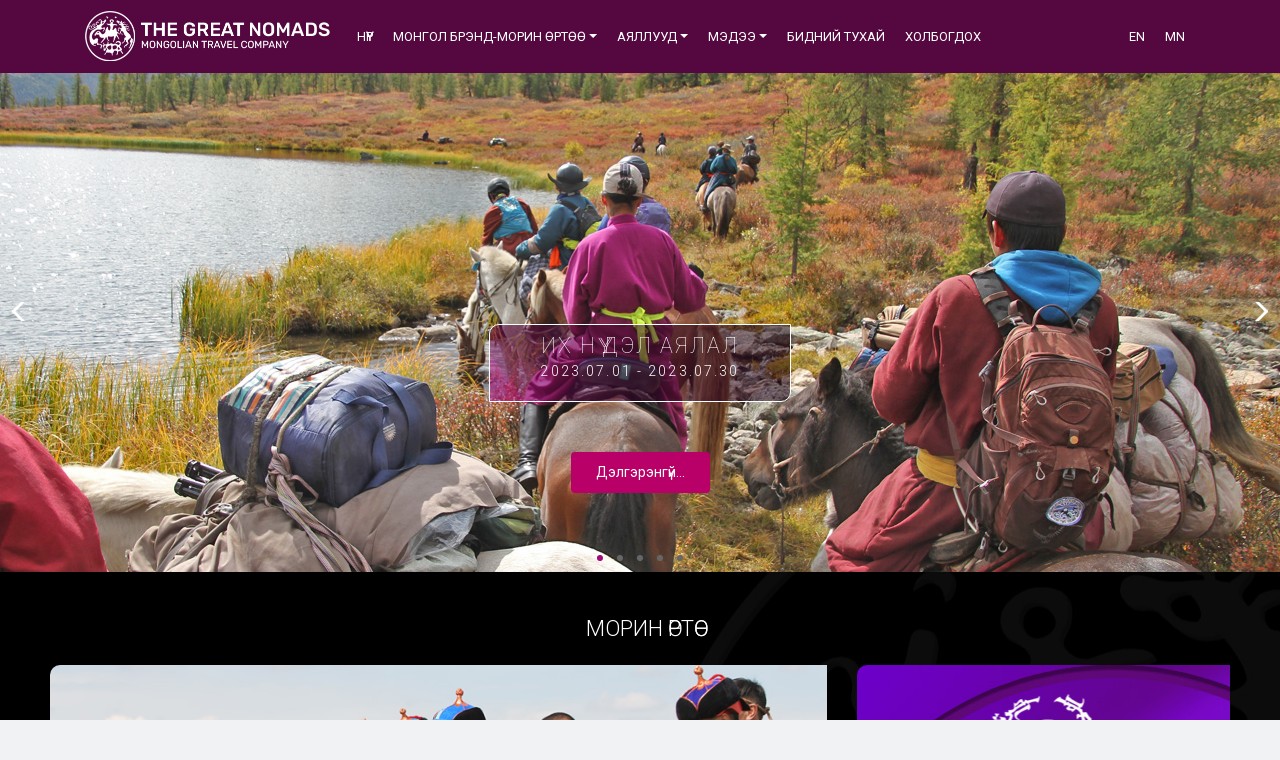

--- FILE ---
content_type: text/html; charset=UTF-8
request_url: https://thegreatnomads.com/?item=vizcachera-740898
body_size: 4281
content:
<!DOCTYPE html>
<html lang="en-US" class="no-js">

<head>
  <meta charset="UTF-8">
  <meta name="viewport" content="width=device-width, initial-scale=1, minimum-scale=1, maximum-scale=1">
      <title>Нүүр</title>
    <meta property="og:title" content="Нүүр" />
        <meta property="og:image" content="https://thegreatnomads.com/wp-content/uploads/slider3.jpg" />
      <link rel="icon" href="https://thegreatnomads.com/wp-content/uploads/logomain.png" type="image/png" sizes="16x16">
  <link rel="stylesheet" href="https://cdnjs.cloudflare.com/ajax/libs/font-awesome/4.7.0/css/font-awesome.min.css">
  <link rel="canonical" href="https://getbootstrap.com/docs/4.5/examples/album/">
  <!-- Bootstrap core CSS -->
  <link href="https://thegreatnomads.com/wp-content/themes/nomand/style/css/bootstrap.min.css" rel="stylesheet">
  <!-- Owl Stylesheets -->
  <link rel="stylesheet" href="https://thegreatnomads.com/wp-content/themes/nomand/style/css/owl.carousel.min.css">
  <link rel="stylesheet" href="https://thegreatnomads.com/wp-content/themes/nomand/style/css/owl.theme.default.min.css">
  <script src="https://thegreatnomads.com/wp-content/themes/nomand/style/js/jquery-3.3.1.min.js"></script>
  <script src="https://thegreatnomads.com/wp-content/themes/nomand/style/js/owl.carousel.min.js"></script>
  <script src="https://thegreatnomads.com/wp-content/themes/nomand/style/js/owl.carousel.js"></script>
  <link href="https://thegreatnomads.com/wp-content/themes/nomand/style/css/video.css" rel="stylesheet">
  <link href="https://thegreatnomads.com/wp-content/themes/nomand/style/css/main.css" rel="stylesheet">
</head>

<body>
  <div style="height: 72px;"></div>
  <nav class="navbar navbar-expand-lg navbar-dark bg-dark fixed-top">
    <div class="container">
      <a class="navbar-brand" href="https://thegreatnomads.com"><img src="https://thegreatnomads.com/wp-content/uploads/logo.png" height="50"></a>
      <button class="navbar-toggler" type="button" data-toggle="collapse" data-target="#navbarSupportedContent" aria-controls="navbarSupportedContent" aria-expanded="false" aria-label="Toggle navigation">
        <span class="navbar-toggler-icon"></span>
      </button>
      <div class="collapse navbar-collapse" id="navbarSupportedContent">

        <ul id="menu-menu" class="navbar-nav mr-auto"><li itemscope="itemscope" itemtype="https://www.schema.org/SiteNavigationElement" id="menu-item-38" class="menu-item menu-item-type-post_type menu-item-object-page menu-item-home menu-item-privacy-policy current-menu-item page_item page-item-23 current_page_item active menu-item-38 nav-item"><a title="Нүүр" href="https://thegreatnomads.com/" class="nav-link" aria-current="page">Нүүр</a></li>
<li itemscope="itemscope" itemtype="https://www.schema.org/SiteNavigationElement" id="menu-item-37" class="menu-item menu-item-type-post_type menu-item-object-page menu-item-has-children dropdown menu-item-37 nav-item"><a title="МОНГОЛ БРЭНД-МОРИН ӨРТӨӨ" href="#" data-toggle="dropdown" aria-haspopup="true" aria-expanded="false" class="dropdown-toggle nav-link" id="menu-item-dropdown-37">МОНГОЛ БРЭНД-МОРИН ӨРТӨӨ<span class="caret"></span></a>
<ul class="dropdown-menu" aria-labelledby="menu-item-dropdown-37" role="menu">
	<li itemscope="itemscope" itemtype="https://www.schema.org/SiteNavigationElement" id="menu-item-160" class="menu-item menu-item-type-post_type menu-item-object-page menu-item-160 nav-item"><a title="МОНГОЛ БРЭНД-МОРИН ӨРТӨӨ 2020" href="https://thegreatnomads.com/morin-urtuu/morin-%d3%a9rt%d3%a9%d3%a9-2020" class="dropdown-item">МОНГОЛ БРЭНД-МОРИН ӨРТӨӨ 2020</a></li>
	<li itemscope="itemscope" itemtype="https://www.schema.org/SiteNavigationElement" id="menu-item-161" class="menu-item menu-item-type-post_type menu-item-object-page menu-item-161 nav-item"><a title="МОНГОЛ БРЭНД-МОРИН ӨРТӨӨ 2021" href="https://thegreatnomads.com/morin-urtuu/morin-%d3%a9rt%d3%a9%d3%a9-2021" class="dropdown-item">МОНГОЛ БРЭНД-МОРИН ӨРТӨӨ 2021</a></li>
	<li itemscope="itemscope" itemtype="https://www.schema.org/SiteNavigationElement" id="menu-item-367" class="menu-item menu-item-type-post_type menu-item-object-page menu-item-367 nav-item"><a title="МОНГОЛ БРЭНД-МОРИН ӨРТӨӨ 2022" href="https://thegreatnomads.com/mongol-brend-morin-%d3%a9rt%d3%a9%d3%a9-2022" class="dropdown-item">МОНГОЛ БРЭНД-МОРИН ӨРТӨӨ 2022</a></li>
	<li itemscope="itemscope" itemtype="https://www.schema.org/SiteNavigationElement" id="menu-item-290" class="menu-item menu-item-type-post_type menu-item-object-page menu-item-290 nav-item"><a title="МОНГОЛ БРЭНД-МОРИН ӨРТӨӨ 2024 бүртгэл" href="https://thegreatnomads.com/register" class="dropdown-item">МОНГОЛ БРЭНД-МОРИН ӨРТӨӨ 2024 бүртгэл</a></li>
</ul>
</li>
<li itemscope="itemscope" itemtype="https://www.schema.org/SiteNavigationElement" id="menu-item-35" class="menu-item menu-item-type-post_type menu-item-object-page menu-item-has-children dropdown menu-item-35 nav-item"><a title="АЯЛЛУУД" href="#" data-toggle="dropdown" aria-haspopup="true" aria-expanded="false" class="dropdown-toggle nav-link" id="menu-item-dropdown-35">АЯЛЛУУД<span class="caret"></span></a>
<ul class="dropdown-menu" aria-labelledby="menu-item-dropdown-35" role="menu">
	<li itemscope="itemscope" itemtype="https://www.schema.org/SiteNavigationElement" id="menu-item-119" class="menu-item menu-item-type-post_type menu-item-object-page menu-item-119 nav-item"><a title="НАМРЫН ЦААН НҮҮДЭЛ АЯЛАЛ" href="https://thegreatnomads.com/tours/112-2" class="dropdown-item">НАМРЫН ЦААН НҮҮДЭЛ АЯЛАЛ</a></li>
	<li itemscope="itemscope" itemtype="https://www.schema.org/SiteNavigationElement" id="menu-item-410" class="menu-item menu-item-type-post_type menu-item-object-page menu-item-410 nav-item"><a title="ХАВРЫН ЦААН НҮҮДЭЛ АЯЛАЛ" href="https://thegreatnomads.com/tours/havryn-czaan-n%d2%af%d2%afdel-ayalal" class="dropdown-item">ХАВРЫН ЦААН НҮҮДЭЛ АЯЛАЛ</a></li>
	<li itemscope="itemscope" itemtype="https://www.schema.org/SiteNavigationElement" id="menu-item-118" class="menu-item menu-item-type-post_type menu-item-object-page menu-item-118 nav-item"><a title="ӨВЛИЙН ТЭМЭЭН АЯЛАЛ" href="https://thegreatnomads.com/tours/temeen-ayalal" class="dropdown-item">ӨВЛИЙН ТЭМЭЭН АЯЛАЛ</a></li>
	<li itemscope="itemscope" itemtype="https://www.schema.org/SiteNavigationElement" id="menu-item-409" class="menu-item menu-item-type-post_type menu-item-object-page menu-item-409 nav-item"><a title="ӨВЛИЙН ЦААН АЯЛАЛ" href="https://thegreatnomads.com/tours/%d3%a9vlijn-czaan-ayalal" class="dropdown-item">ӨВЛИЙН ЦААН АЯЛАЛ</a></li>
	<li itemscope="itemscope" itemtype="https://www.schema.org/SiteNavigationElement" id="menu-item-206" class="menu-item menu-item-type-post_type menu-item-object-page menu-item-206 nav-item"><a title="ИХ НҮҮДЭЛ АЯЛАЛ" href="https://thegreatnomads.com/tours/ih-n%d2%af%d2%afdel" class="dropdown-item">ИХ НҮҮДЭЛ АЯЛАЛ</a></li>
</ul>
</li>
<li itemscope="itemscope" itemtype="https://www.schema.org/SiteNavigationElement" id="menu-item-41" class="menu-item menu-item-type-custom menu-item-object-custom menu-item-has-children dropdown menu-item-41 nav-item"><a title="Мэдээ" href="#" data-toggle="dropdown" aria-haspopup="true" aria-expanded="false" class="dropdown-toggle nav-link" id="menu-item-dropdown-41">Мэдээ<span class="caret"></span></a>
<ul class="dropdown-menu" aria-labelledby="menu-item-dropdown-41" role="menu">
	<li itemscope="itemscope" itemtype="https://www.schema.org/SiteNavigationElement" id="menu-item-44" class="menu-item menu-item-type-taxonomy menu-item-object-category menu-item-44 nav-item"><a title="Цаг үеийн мэдээ" href="https://thegreatnomads.com/c/news" class="dropdown-item">Цаг үеийн мэдээ</a></li>
	<li itemscope="itemscope" itemtype="https://www.schema.org/SiteNavigationElement" id="menu-item-42" class="menu-item menu-item-type-taxonomy menu-item-object-category menu-item-42 nav-item"><a title="Архив" href="https://thegreatnomads.com/c/arhiv" class="dropdown-item">Архив</a></li>
	<li itemscope="itemscope" itemtype="https://www.schema.org/SiteNavigationElement" id="menu-item-43" class="menu-item menu-item-type-taxonomy menu-item-object-category menu-item-43 nav-item"><a title="Морин өртөө 2022" href="https://thegreatnomads.com/c/morin-%d3%a9rt%d3%a9%d3%a9-2022" class="dropdown-item">Морин өртөө 2022</a></li>
	<li itemscope="itemscope" itemtype="https://www.schema.org/SiteNavigationElement" id="menu-item-207" class="menu-item menu-item-type-taxonomy menu-item-object-category menu-item-207 nav-item"><a title="Морин өртөө 2021" href="https://thegreatnomads.com/c/morin-urtuu-2021" class="dropdown-item">Морин өртөө 2021</a></li>
</ul>
</li>
<li itemscope="itemscope" itemtype="https://www.schema.org/SiteNavigationElement" id="menu-item-36" class="menu-item menu-item-type-post_type menu-item-object-page menu-item-36 nav-item"><a title="БИДНИЙ ТУХАЙ" href="https://thegreatnomads.com/about-us" class="nav-link">БИДНИЙ ТУХАЙ</a></li>
<li itemscope="itemscope" itemtype="https://www.schema.org/SiteNavigationElement" id="menu-item-40" class="menu-item menu-item-type-post_type menu-item-object-page menu-item-40 nav-item"><a title="ХОЛБОГДОХ" href="https://thegreatnomads.com/contact" class="nav-link">ХОЛБОГДОХ</a></li>
</ul>        <ul class="navbar-nav my-2 my-lg-0">
          <li class="nav-item">
            <a class="nav-link" href="https://en.thegreatnomads.com/">EN</a>
          </li>
          <li class="nav-item">
            <a class="nav-link" href="https://thegreatnomads.com/">MN</a>
          </li>
        </ul>
      </div>
    </div>
  </nav>                    <div class="home-sliders">
                <div class="featured-home owl-carousel owl-theme">

                                            <div class="item" style="background: url(https://thegreatnomads.com/wp-content/uploads/slider1.jpg);">
                            <div class="container">
                                <div class="slider-title t-align-center">
                                    <div class="s-title">
                                        ИХ НҮҮДЭЛ АЯЛАЛ                                        <p> 2023.07.01 - 2023.07.30</p>
                                    </div>
                                    <div class="space"></div>
                                    <a href="https://thegreatnomads.com/tours/ih-n%d2%af%d2%afdel" class="more-btn">
                                        Дэлгэрэнгүй...
                                    </a>
                                </div>
                            </div>
                        </div>
                                            <div class="item" style="background: url(https://thegreatnomads.com/wp-content/uploads/slider2.jpg);">
                            <div class="container">
                                <div class="slider-title t-align-left">
                                    <div class="s-title">
                                        ӨВЛИЙН ТЭМЭЭН АЯЛАЛ                                         <p> 2024.01.20 - 2024.02.06</p>
                                    </div>
                                    <div class="space"></div>
                                    <a href="https://thegreatnomads.com/tours/temeen-ayalal" class="more-btn">
                                        Дэлгэрэнгүй...
                                    </a>
                                </div>
                            </div>
                        </div>
                                            <div class="item" style="background: url(https://thegreatnomads.com/wp-content/uploads/slider3.jpg);">
                            <div class="container">
                                <div class="slider-title t-align-right">
                                    <div class="s-title">
                                        НАМРЫН ЦААН НҮҮДЭЛ АЯЛАЛ                                        <p> 2023.08.20 - 2023.09.06</p>
                                    </div>
                                    <div class="space"></div>
                                    <a href="https://thegreatnomads.com/tours/112-2" class="more-btn">
                                        Дэлгэрэнгүй...
                                    </a>
                                </div>
                            </div>
                        </div>
                                            <div class="item" style="background: url(https://thegreatnomads.com/wp-content/uploads/img_2213-scaled.jpg);">
                            <div class="container">
                                <div class="slider-title t-align-right">
                                    <div class="s-title">
                                        ХАВРЫН ЦААН НҮҮДЭЛ АЯЛАЛ                                        <p> 2023.06.14-2023.06.30</p>
                                    </div>
                                    <div class="space"></div>
                                    <a href="https://thegreatnomads.com/tours/havryn-czaan-n%d2%af%d2%afdel-ayalal" class="more-btn">
                                        Дэлгэрэнгүй...
                                    </a>
                                </div>
                            </div>
                        </div>
                                            <div class="item" style="background: url(https://thegreatnomads.com/wp-content/uploads/img_9964-scaled.jpg);">
                            <div class="container">
                                <div class="slider-title t-align-right">
                                    <div class="s-title">
                                        ӨВЛИЙН ЦААН АЯЛАЛ                                        <p> 2024.02 сард</p>
                                    </div>
                                    <div class="space"></div>
                                    <a href="https://thegreatnomads.com/tours/%d3%a9vlijn-czaan-ayalal" class="more-btn">
                                        Дэлгэрэнгүй...
                                    </a>
                                </div>
                            </div>
                        </div>
                    
                </div>
            </div>
                            <div class="home-mori">
                <div class="container-big">
                    <div class="big-title">Морин өртөө</div>
                    <div class="row">
                        <div class="col-md-8">
                            <div class="home-bannar1" style="background: url(https://thegreatnomads.com/wp-content/uploads/bannar1.jpg);">
                                <div class="bannar-title">МОНГОЛ БРЭНД-МОРИН ӨРТӨӨ 2022</div>
                                <a class="more1" href="https://thegreatnomads.com/mongol-brend-morin-%d3%a9rt%d3%a9%d3%a9-2022">Дэлгэрэнгүй...</a>                            </div>
                        </div>
                        <div class="col-md-4">
                            <div class="home-burtgel" style="background: url(https://thegreatnomads.com/wp-content/uploads/bannar2.jpg);">
                                <div class="burtgel-title1">
                                    МОНГОЛ БРЭНД-МОРИН ӨРТӨӨ 2023 ОНЫ БҮРТГЭЛ ЭХЭЛЛЭЭ                                </div>
                                <a class="more1" href="https://thegreatnomads.com/register">Бүртгүүлэх</a>                            </div>
                        </div>
                    </div>
                </div>
            </div>
                <div class="home-aylal">
            <div class="big-title">АЯЛЛУУД</div>
            <div class="aylal-home owl-carousel owl-theme">

                                    <a class="item" href="https://thegreatnomads.com/?page_id=112" style="background: url(https://thegreatnomads.com/wp-content/uploads/aylal6.jpg);">
                        <div class="item-border">
                            <p class="aylal-title">НАМРЫН ЦААН НҮҮДЭЛ АЯЛАЛ</p>
                        </div>
                    </a>

                                    <a class="item" href="https://thegreatnomads.com/?page_id=203" style="background: url(https://thegreatnomads.com/wp-content/uploads/img_9431-scaled.jpg);">
                        <div class="item-border">
                            <p class="aylal-title">ИХ НҮҮДЭЛ АЯЛАЛ</p>
                        </div>
                    </a>

                                    <a class="item" href="https://thegreatnomads.com/?page_id=293" style="background: url(https://thegreatnomads.com/wp-content/uploads/aylal4.jpg);">
                        <div class="item-border">
                            <p class="aylal-title">ХАВРЫН ЦААН НҮҮДЭЛ АЯЛАЛ</p>
                        </div>
                    </a>

                                    <a class="item" href="https://thegreatnomads.com/?page_id=321" style="background: url(https://thegreatnomads.com/wp-content/uploads/img_7005-scaled.jpg);">
                        <div class="item-border">
                            <p class="aylal-title">ӨВЛИЙН ЦААН АЯЛАЛ</p>
                        </div>
                    </a>

                                    <a class="item" href="https://thegreatnomads.com/?page_id=414" style="background: url(https://thegreatnomads.com/wp-content/uploads/aylal7.jpg);">
                        <div class="item-border">
                            <p class="aylal-title">ДУГУЙН АЯЛАЛ</p>
                        </div>
                    </a>

                                    <a class="item" href="https://thegreatnomads.com/?page_id=116" style="background: url(https://thegreatnomads.com/wp-content/uploads/aylal2.jpg);">
                        <div class="item-border">
                            <p class="aylal-title">ӨВЛИЙН ТЭМЭЭН АЯЛАЛ</p>
                        </div>
                    </a>

                
            </div>
        </div>
        <div class="home-news">
            <div class="container-big">
                <div class="big-title">Мэдээ мэдээлэл</div>
                <div class="news-home owl-carousel owl-theme">
                    
                        <div class="item">
                            <div class="h-news-single">
                                <a href="https://thegreatnomads.com/2380.html"><img width="240" height="160" src="https://thegreatnomads.com/wp-content/uploads/dsc00772-1-240x160.jpg" class="attachment-thumbnail size-thumbnail wp-post-image" alt="" decoding="async" srcset="https://thegreatnomads.com/wp-content/uploads/dsc00772-1-240x160.jpg 240w, https://thegreatnomads.com/wp-content/uploads/dsc00772-1-900x600.jpg 900w" sizes="(max-width: 240px) 100vw, 240px" /> </a>
                                <p class="news-title" style="     overflow-y: inherit; "> МОНГОЛ БРЭНД-МОРИН ӨРТӨӨ 2023 уралдааны бүртгэл</p>
                                <div class="space"></div>
                                <a href="https://thegreatnomads.com/2380.html" class="more-btn">
                                    Дэлгэрэнгүй...
                                </a>
                            </div>
                        </div>
                    
                        <div class="item">
                            <div class="h-news-single">
                                <a href="https://thegreatnomads.com/2377.html"><img width="240" height="160" src="https://thegreatnomads.com/wp-content/uploads/dsc02881-240x160.jpg" class="attachment-thumbnail size-thumbnail wp-post-image" alt="" decoding="async" srcset="https://thegreatnomads.com/wp-content/uploads/dsc02881-240x160.jpg 240w, https://thegreatnomads.com/wp-content/uploads/dsc02881-900x600.jpg 900w" sizes="(max-width: 240px) 100vw, 240px" /> </a>
                                <p class="news-title" style="     overflow-y: inherit; "> МОНГОЛ БРЭНД-МОРИН ӨРТӨӨ 2023 өнгөрсөн долоо хоногуудад</p>
                                <div class="space"></div>
                                <a href="https://thegreatnomads.com/2377.html" class="more-btn">
                                    Дэлгэрэнгүй...
                                </a>
                            </div>
                        </div>
                    
                        <div class="item">
                            <div class="h-news-single">
                                <a href="https://thegreatnomads.com/2365.html"><img width="240" height="160" src="https://thegreatnomads.com/wp-content/uploads/g4-1-240x160.jpg" class="attachment-thumbnail size-thumbnail wp-post-image" alt="" decoding="async" srcset="https://thegreatnomads.com/wp-content/uploads/g4-1-240x160.jpg 240w, https://thegreatnomads.com/wp-content/uploads/g4-1-300x200.jpg 300w, https://thegreatnomads.com/wp-content/uploads/g4-1-768x512.jpg 768w, https://thegreatnomads.com/wp-content/uploads/g4-1.jpg 900w" sizes="(max-width: 240px) 100vw, 240px" /> </a>
                                <p class="news-title" style="     overflow-y: inherit; "> МОНГОЛ БРЭНД-МОРИН ӨРТӨӨ 2023 бүртгэл энэ долоо хоногт</p>
                                <div class="space"></div>
                                <a href="https://thegreatnomads.com/2365.html" class="more-btn">
                                    Дэлгэрэнгүй...
                                </a>
                            </div>
                        </div>
                    
                        <div class="item">
                            <div class="h-news-single">
                                <a href="https://thegreatnomads.com/2358.html"><img width="240" height="160" src="https://thegreatnomads.com/wp-content/uploads/dsc05499-240x160.jpg" class="attachment-thumbnail size-thumbnail wp-post-image" alt="" decoding="async" loading="lazy" srcset="https://thegreatnomads.com/wp-content/uploads/dsc05499-240x160.jpg 240w, https://thegreatnomads.com/wp-content/uploads/dsc05499-900x600.jpg 900w" sizes="(max-width: 240px) 100vw, 240px" /> </a>
                                <p class="news-title" style="     overflow-y: inherit; "> МОНГОЛ БРЭНД-МОРИН ӨРТӨӨ 2023 бүртгэл энэ долоо хоногт</p>
                                <div class="space"></div>
                                <a href="https://thegreatnomads.com/2358.html" class="more-btn">
                                    Дэлгэрэнгүй...
                                </a>
                            </div>
                        </div>
                    
                        <div class="item">
                            <div class="h-news-single">
                                <a href="https://thegreatnomads.com/2349.html"><img width="240" height="160" src="https://thegreatnomads.com/wp-content/uploads/31edd815b92c4105a0ce3d90f6ee4fdb-240x160.jpg" class="attachment-thumbnail size-thumbnail wp-post-image" alt="" decoding="async" loading="lazy" srcset="https://thegreatnomads.com/wp-content/uploads/31edd815b92c4105a0ce3d90f6ee4fdb-240x160.jpg 240w, https://thegreatnomads.com/wp-content/uploads/31edd815b92c4105a0ce3d90f6ee4fdb-900x600.jpg 900w" sizes="(max-width: 240px) 100vw, 240px" /> </a>
                                <p class="news-title" style="     overflow-y: inherit; "> МОНГОЛ БРЭНД-МОРИН ӨРТӨӨ 2022 уралдаанд гадаадын оролцогч оролцохгүй</p>
                                <div class="space"></div>
                                <a href="https://thegreatnomads.com/2349.html" class="more-btn">
                                    Дэлгэрэнгүй...
                                </a>
                            </div>
                        </div>
                    
                        <div class="item">
                            <div class="h-news-single">
                                <a href="https://thegreatnomads.com/2345.html"><img width="240" height="160" src="https://thegreatnomads.com/wp-content/uploads/dsc02020-240x160.jpg" class="attachment-thumbnail size-thumbnail wp-post-image" alt="" decoding="async" loading="lazy" srcset="https://thegreatnomads.com/wp-content/uploads/dsc02020-240x160.jpg 240w, https://thegreatnomads.com/wp-content/uploads/dsc02020-900x600.jpg 900w" sizes="(max-width: 240px) 100vw, 240px" /> </a>
                                <p class="news-title" style="     overflow-y: inherit; "> МОНГОЛ БРЭНД-МОРИН ӨРТӨӨ 2023 энэ долоо хоногт</p>
                                <div class="space"></div>
                                <a href="https://thegreatnomads.com/2345.html" class="more-btn">
                                    Дэлгэрэнгүй...
                                </a>
                            </div>
                        </div>
                    
                        <div class="item">
                            <div class="h-news-single">
                                <a href="https://thegreatnomads.com/2302.html"><img width="240" height="160" src="https://thegreatnomads.com/wp-content/uploads/dsc00774-240x160.jpg" class="attachment-thumbnail size-thumbnail wp-post-image" alt="" decoding="async" loading="lazy" srcset="https://thegreatnomads.com/wp-content/uploads/dsc00774-240x160.jpg 240w, https://thegreatnomads.com/wp-content/uploads/dsc00774-900x600.jpg 900w" sizes="(max-width: 240px) 100vw, 240px" /> </a>
                                <p class="news-title" style="     overflow-y: inherit; "> МОНГОЛ БРЭНД-МОРИН ӨРТӨӨ 2023 уралдааны бүртгэл өнгөрсөн долоо хоногт</p>
                                <div class="space"></div>
                                <a href="https://thegreatnomads.com/2302.html" class="more-btn">
                                    Дэлгэрэнгүй...
                                </a>
                            </div>
                        </div>
                    
                        <div class="item">
                            <div class="h-news-single">
                                <a href="https://thegreatnomads.com/2266.html"> </a>
                                <p class="news-title" style="     overflow-y: inherit; "> МОНГОЛ БРЭНД-МОРИН ӨРТӨӨ 2022 уралдаан Navi Market компанитай хамтран ажиллана.</p>
                                <div class="space"></div>
                                <a href="https://thegreatnomads.com/2266.html" class="more-btn">
                                    Дэлгэрэнгүй...
                                </a>
                            </div>
                        </div>
                                    </div>
            </div>
        </div>
                    <script type="text/javascript">
                let arrVideos = [
                     {
                            name: 'МОНГОЛ БРЭНД-МОРИН ӨРТӨӨ Mongolian Urtuu Race 2021 trailer',
                            data: 'KF8kZl3bxso'
                        }, {
                            name: 'Ride to the Reindeer 2019 trailer Цаан нүүдэл нэвтрүүлэг',
                            data: '2ixNInfH-tA'
                        }, {
                            name: 'Gobi Cold Camel Expedition 2018 trailer 2',
                            data: 'tOhHbStdDxA'
                        }, {
                            name: 'МОНГОЛ БРЭНД-МОРИН ӨРТӨӨ 2020 нэвтрүүлэг дугаар 1 Mongolian Urtuu Race 2020 ep 1',
                            data: '1dDUNTNDUHk'
                        }, {
                            name: 'Gobi Cold Camel Expedition 2019 episode 1 Өвлийн Тэмээн Аялал 2019 нэвтрүүлгийн дугаар 1',
                            data: 'vxvvCL6DJa0'
                        }, {
                            name: 'Gobi Cold Camel Expedition 2020 ep 1 Өвлийн Тэмээн Аялал 2020 нэвтрүүлгийн дугаар 1',
                            data: '9HhNkCdOKuY'
                        },                ];
            </script>
            <div class="video-gallery-home">
                <div class="container-big">
                    <div class="big-title">ВИДЕО</div>
                    <div class="row">
                        <div class="col-lg-8">
                            <div id="player">
                                <div class="player">
                                    <div class="player__video">
                                        <!-- Current video is for reference only. It will be generated by JavaScript code. -->
                                        <iframe id="current-video" src="https://www.youtube.com/embed/8IJzYAda1wA" frameborder="0" allow="autoplay; encrypted-media" allowfullscreen></iframe>
                                    </div>
                                </div>
                            </div>
                        </div>
                        <div class="col-lg-4">
                            <div class="v-scroll">
                                <div class="video-scroll">
                                    <div id="gallery">
                                        <div class="gallery">It will be generated by JavaScript code.</div>
                                    </div>
                                </div>
                            </div>
                        </div>
                    </div>
                </div>
            </div>
                            <div class="home-testmin">
                <div class="container">
                    <div class="big-title">СЭТГЭГДЭЛ</div>
                    <div class="test-home owl-carousel owl-theme">

                                                    <div class="item">
                                <div class="test-item">
                                    <img src="https://thegreatnomads.com/wp-content/uploads/128076392_749151849326191_615396533754140506_n-250x250.jpg">
                                    <p class="test-name">VANESSA JADE THOMAS</p>
                                    <p><p>You definitely won&#8217;t regret it ! Experience of a life time !</p>
</p>
                                </div>
                            </div>
                                                    <div class="item">
                                <div class="test-item">
                                    <img src="https://thegreatnomads.com/wp-content/uploads/img_7071-250x250.jpg">
                                    <p class="test-name">KELLY WILSON</p>
                                    <p><p>LOVED being on that adventure with you. Without a doubt one of the most life changing expereinces.</p>
</p>
                                </div>
                            </div>
                        
                    </div>
                </div>
            </div>
        <div style="height: 30px"></div>
<footer>
    <div class="container">
        <div class="big-title">Холбоо барих</div>
        <div class="row">
            <div class="col-md-4">
                <p class="footer-title">Хаяг</p>
                <p>Улаанбаатар хот, Баянгол Дүүрэг 8-р хороо 5-32</p>
            </div>
            <div class="col-md-4">
                <p class="footer-title">Утас</p>
                <p>+(976) 99052538</p>
<p>+(976) 88052538</p>
            </div>
            <div class="col-md-4">
                <p class="footer-title">И-мэйл</p>
                <p><p>delhiinmoritnuud@gmail.com</p>
</p>
            </div>
        </div>
    </div>

</footer>


<script src="https://thegreatnomads.com/wp-content/themes/nomand/style/js/video.js"></script>
<script src="https://thegreatnomads.com/wp-content/themes/nomand/style/js/main.js"></script>
<script>
    window.jQuery || document.write('<script src="https://thegreatnomads.com/wp-content/themes/nomand/style/js/vendor/jquery.slim.min.js"><\/script>')
</script>
<script src="https://thegreatnomads.com/wp-content/themes/nomand/style/js/bootstrap.bundle.min.js"></script>
</body>

</html>

--- FILE ---
content_type: text/css
request_url: https://thegreatnomads.com/wp-content/themes/nomand/style/css/owl.theme.default.min.css
body_size: 425
content:
.owl-theme .owl-dots,.owl-theme .owl-nav{
    text-align:center;
    -webkit-tap-highlight-color:transparent
}

.owl-theme .owl-nav [class*=owl-]{
    color:#FFF;
    font-size:14px;
    margin:5px;
    padding:4px 9px;
    display:inline-block;
    cursor:pointer;
    border-radius: 3px;
}
.owl-theme .owl-next{
    width: 11px;
    height: 19px;
    background: url(../img/next-home.png);
    background-repeat: no-repeat;
    background-position: center;
    position: absolute;
    top: 45%;
    right: 5px;
}

.owl-theme .owl-prev{
    width: 11px;
    height: 19px;
    background: url(../img/prev-home.png);
    background-repeat: no-repeat;
    background-position: center;
    position: absolute;
    top: 45%;
    left: 5px;
}

.home-aylal .owl-next{
    width: 11px;
    height: 19px;
    background: url(../img/next-home.png);
    background-repeat: no-repeat;
    background-position: center;
    position: absolute;
    top: 45%;
    right: 5px;
}

.home-aylal .owl-prev{
    width: 11px;
    height: 19px;
    background: url(../img/prev-home.png);
    background-repeat: no-repeat;
    background-position: center;
    position: absolute;
    top: 45%;
    left: 5px;
}

.home-news .owl-next{
    width: 11px;
    height: 19px;
    background: url(../img/next-black.png);
    background-repeat: no-repeat;
    background-position: center;
    position: absolute;
    top: 45%;
    right: -25px;
}

.home-news .owl-prev{
    width: 11px;
    height: 19px;
    background: url(../img/prev-black.png);
    background-repeat: no-repeat;
    background-position: center;
    position: absolute;
    top: 45%;
    left: -25px;
}

.home-video  .owl-theme .owl-next{
    top: 50% !important;
    right: -25px;
}

.home-video  .owl-theme .owl-prev{
    top: 50% !important;
    left: -25px;
}

.days-gallery .owl-next{
    width: 11px;
    height: 19px;
    background: url(../img/next-black.png);
    background-repeat: no-repeat;
    background-position: center;
    position: absolute;
    top: 45%;
    right: 5px;
}

.days-gallery .owl-prev{
    width: 11px;
    height: 19px;
    background: url(../img/prev-black.png);
    background-repeat: no-repeat;
    background-position: center;
    position: absolute;
    top: 45%;
    left: 5px;
}

@media (max-width: 600px) {
    .home-live .owl-theme .owl-next{
        width: 11px;
        height: 19px;
        background: url(../img/next-home.png);
        background-repeat: no-repeat;
        background-position: center;
        position: absolute;
        top: 40%;
        right: -17px;
    }

    .home-live .owl-theme .owl-prev{
        width: 11px;
        height: 19px;
        background: url(../img/prev-home.png);
        background-repeat: no-repeat;
        background-position: center;
        position: absolute;
        top: 40%;
        left: -17px;
    }
}


.owl-theme .owl-nav [class*=owl-]:hover{
    opacity: 0.8;
    text-decoration:none
}
.owl-theme .owl-nav .disabled{
    display: none;
    cursor:default
}

.slider-home .owl-nav .disabled{
    display: inline;
    opacity: .5 !important; 
    cursor:default
}
.owl-theme .owl-nav.disabled+.owl-dots{
    margin-top:10px
}
.owl-theme .owl-dots .owl-dot{
    display:inline-block;
    zoom:1;
}



.owl-theme .owl-dots .owl-dot span{
    width:6px;
    height:6px;
    margin:5px 7px;
    background:#666;
    display:block;
    -webkit-backface-visibility:visible;
    transition:opacity .2s ease;
    border-radius:30px
}
.owl-theme .owl-dots .owl-dot.active span,.owl-theme .owl-dots .owl-dot:hover span{
    background:#a7097a ;
    margin-top: 20px;
}

.owl-nav-in{
    display: inline !important;
}






--- FILE ---
content_type: text/css
request_url: https://thegreatnomads.com/wp-content/themes/nomand/style/css/video.css
body_size: 328
content:
#site {
  display: flex;
  flex-direction: column;
  min-height: 100vh;
}

.player {
  padding: 0;
  margin: 0;
  border-radius: 10px;
  overflow: hidden;
  border: 2px solid #55083f;
}
.player__video {
  height: 0;
  overflow: hidden;
  padding-bottom: 56.25%;
  position: relative;
}
.player__video iframe {
  height: 100%;
  position: absolute;
  top: 0;
  left: 0;
  width: 100%;
}

.gallery {
}

.gallery__item {
  align-items: center;
  background-color: black;
  color: white;
  cursor: pointer;
  display: flex;
  justify-content: center;
  margin-bottom: 5px;
  padding: 10px 20px;
  border-radius: 4px !important;
  width: 97%;
}
.gallery__item__img {
  width: 40%;
  border-radius: 4px;
  overflow: hidden;
}
.gallery__item__span {
  padding-left: 1em;
  width: 60%;
}

.gallery {
  grid-template-columns: repeat(2, 1fr);
}


.v-scroll{
  padding: 10px;
  border-radius: 4px;
  overflow: hidden;
  background: rgb(175,0,128);
  background: linear-gradient(52deg, rgba(175,0,128,1) 0%, rgba(160,0,117,1) 10%, rgba(129,0,94,1) 42%, rgba(108,0,79,1) 42%, rgba(87,26,116,1) 100%);
}

.video-scroll{
  overflow-x: hidden;
  overflow-y: scroll;
}

.video-scroll::-webkit-scrollbar {
  width: 5px;
  border-radius: 3px;
  overflow: hidden !important;
}

/* Track */
.video-scroll::-webkit-scrollbar-track {
  background: rgba(228,233,238,.6);
  border-radius: 3px !important;
  overflow: hidden;
}
 
/* Handle */
.video-scroll::-webkit-scrollbar-thumb {
  background: #ccd5d9;
  border-radius: 3px !important;
  overflow: hidden;
}

/* Handle on hover */
.video-scroll::-webkit-scrollbar-thumb:hover {
  background: #666;
  border-radius: 3px !important;
  overflow: hidden;
}


























--- FILE ---
content_type: text/css
request_url: https://thegreatnomads.com/wp-content/themes/nomand/style/css/main.css
body_size: 2441
content:
@import url('https://fonts.googleapis.com/css2?family=Rubik:ital,wght@0,300;0,400;0,500;0,600;0,700;0,800;0,900;1,300;1,400;1,500;1,600;1,700;1,800;1,900&display=swap');
@import url('https://fonts.googleapis.com/css2?family=Roboto:ital,wght@0,100;0,300;0,400;0,500;0,700;0,900;1,100;1,300;1,400;1,500;1,700;1,900&display=swap');
html,
body {
  font-family: 'Roboto', sans-serif;
  margin: 0;
  padding: 0;
  font-size: 14px !important;
  font-weight: 400 !important;
  outline: none !important;
  overflow-x: hidden !important;
  list-style: none !important;
  background-color: #f1f2f3;
}

li {
  list-style: none !important;
}

* {
  box-sizing: border-box;
}

a,
a:hover,
a:active,
a:focus {
  text-decoration: none !important;
  transition-duration: .3s;
}

*:focus {
  outline: none !important;
}

*::focus {
  outline: none !important;
}

textarea:focus,
input:focus,
.form-control:focus {
  outline: none !important;
}


.bg-dark{
  background-color: #55083f !important;
}

.menu-spacer {
  width: 100%;
}

.menu-fixed {
  position: fixed !important;
  z-index: 9999;
  width: 100%;
  top: 0;
}

.navbar-dark .navbar-nav .nav-link{
  text-transform: uppercase;
  color: #fff;
  font-size: 13px;
  padding-left: 10px;
  padding-right: 10px;
}

.featured-home .owl-dots{
  position: absolute;
  width: 100%;
  bottom: 0;
}

.home-sliders{
  display: block;
}

.container-big{
  max-width: 1280px;
  width: 100%;
  margin-left: auto;
  margin-right: auto;
  padding: 0 30px;
}

.featured-home .item{
  width: 100%;
  height: calc(100vw / 1920 * 450 + 200px);
  background-position: center !important;
  background-size: cover !important;
}

.slider-title{
  color: #fff;
  padding-top: calc(24vw - 55px);
}

.s-title{
  display: inline-block;
  background: rgb(175,0,128);
  background: linear-gradient(52deg, rgba(175,0,128,0.5) 0%, rgba(160,0,117,0.5) 10%, rgba(108,0,79,0.5) 10%, rgba(55,0,41,0.5) 43%, rgba(19,0,14,0.5) 100%);
  border-top-left-radius: 10px;
  border-bottom-right-radius: 10px;
  font-size: calc(100vw / 60);
  font-weight: 200;
  text-transform: uppercase;
  padding: 5px 50px;
  border:  1px solid #fff;
  margin-bottom: 20px;
  letter-spacing: 0.1em;

}

.slider-title p{
  font-size: 14px;
  font-weight: 300;
}

 .left-menu a, .more-btn{
  display: inline-block;
  background-color: #b90068;
  padding: 10px 25px;
  border-radius: 4px;
  color: #fff;
}

.space{
  display: block;
}

.more-btn:hover{
  background-color: #55083f;
  color: #fff;
}

.t-align-left{
  text-align: left;
}

.t-align-center{
  text-align: center;
}

.t-align-right{
  text-align: right;
}

.home-mori{
  background-color: #000;
  padding: 40px 20px;
  background-image: url(../img/bc1.jpg);
  background-position: center right;
  background-repeat: no-repeat;
  color: #fff;
}

.home-bannar1{
  position: relative;
  display: block;
  background-color: #000;
  width: 100%;
  height: 350px;
  border-top-left-radius: 10px;
  border-bottom-right-radius: 10px;
  overflow:  hidden;
  padding: 30px;
  background-position: center !important;
  background-size: cover !important;
  margin-bottom: 30px;
}

.more1{
  display: inline-block;
  padding: 10px 20px;
  background-color: #fff;
  color: #55083f;
  border-radius: 4px;
}

.more1:hover{
  color: #b90068;
}

.bannar-title{
  font-size: 30px;
  font-weight: 300;
  text-transform: uppercase;
  margin-top: 200px;
  color: #fff;
  text-shadow: 2px 2px 2px #000;
  margin-bottom: 10px;
}


.home-burtgel{
  position: relative;
  display: block;
  padding: 30px;
  text-align: center;
  border-top-left-radius: 10px;
  border-bottom-right-radius: 10px;
  background-position: center !important;
  background-size: cover !important;
  height: 350px;
  overflow: hidden;
  margin-bottom: 30px;
}


.burtgel-title1{
  margin-top: 150px;
  text-align: center;
  text-transform: uppercase;
  color: #fff;
  font-size: 18px;
  margin-bottom: 20px;
}

.home-aylal .item{
  padding: 10px;
  display: block;
  height: 500px;
  background-size: cover;
  background-position: center;
  color: #fff;
}

.home-aylal .item:hover{

}

.item-border{
  position: relative;
  display: block;
  border: 2px solid #fff;
  height: 100%;
  border-top-left-radius: 10px;
  border-bottom-right-radius: 10px;
}

.big-title{
  font-size: 22px;
  text-transform: uppercase;
  text-align: center;
  margin-bottom: 20px;
  font-weight: 300;
}

.home-aylal{
  padding: 40px 0 20px;
  background: rgb(175,0,128);
  background: linear-gradient(52deg, rgba(175,0,128,1) 0%, rgba(160,0,117,1) 10%, rgba(129,0,94,1) 42%, rgba(108,0,79,1) 42%, rgba(87,26,116,1) 100%);
  color: #fff;
}

.home-aylal-in{
  filter: grayscale(50%);
}

.item-border p{
  position: absolute;
  width: 100%;
  bottom: 50px;
  text-align: center;
  padding: 20px;
  text-transform: uppercase;
  background-color: rgba(0, 0, 0, .5);
  font-size: 18px;
  transition-duration: .3s;
}

.p-add{
  letter-spacing: 0.1em;
  transition-duration: .3s;
  background-color: rgba(0, 0, 0, .8);
}

.video-gallery-home{
  background-color: #000;
  padding: 60px 0 50px;
  background-image: url(../content/parbc.jpg);
  background-attachment: fixed;
  background-position: center;
  background-repeat: no-repeat;
  background-size: cover;
  color: #fff;
}

.home-news{
  padding: 40px 0;
  text-align: center;
}


.h-news-single{
  background-color: #fff;
  padding: 10px 10px 20px;
  border-top-left-radius: 10px;
  border-bottom-right-radius: 10px;
  border: 2px solid #d4d4d4;
}

.h-news-single img{
  border-top-left-radius: 4px;
  border-bottom-right-radius: 8px;
}

.news-title{
  font-size: 16px;
  font-weight: 500;
  margin-top: 10px;
  overflow-y: hidden;
}


.home-testmin{
  padding: 40px 0;
  text-align: center;
  background: rgb(99,1,73);
  background: linear-gradient(52deg, rgba(99,1,73,1) 0%, rgba(83,0,60,1) 45%, rgba(61,0,45,1) 45%, rgba(26,6,36,1) 100%);
  color: #fff;
}

.test-item{
  max-width: 600px;
  margin: 10px auto;
  padding: 30px;
}

.test-name{
  font-size: 17px;
  text-transform: uppercase;
}

.test-item img{
  width: 150px !important;
  margin: 10px auto;
  border-radius: 50%;
  border: 2px solid #b90068;
}

.urtuu-g{
  background-color: #000;
  padding: 40px 20px;
  background-image: url(../img/bc1.jpg);
  background-position: center right;
  background-repeat: no-repeat;
  color: #fff;
}



.urtuu-gallery .item{
  background: rgb(2,2,42);
  background: linear-gradient(315deg, rgba(2,2,42,1) 0%, rgba(38,29,74,1) 45%, rgba(3,0,80,1) 45%, rgba(0,12,32,1) 100%);
  border-top-left-radius: 20px;
  border-bottom-right-radius: 25px;
  padding: 30px;
  border:  2px solid #563071;
  min-height: 526px;
}

.urtuu-gallery .item img{
  width: 225px !important;
  margin: 0px auto 20px;
  border-radius: 50%;
}

.hun-title{
  text-transform: uppercase;
  font-weight: bold;
}

.main-title{
  font-size: 22px;
  text-align: center;
  padding: 30px;
  background: rgb(71,31,89);
  background: linear-gradient(315deg, rgba(71,31,89,1) 0%, rgba(38,29,74,1) 45%, rgba(41,0,80,1) 45%, rgba(39,0,62,1) 100%);
  color: #fff;
  text-transform: uppercase;t
}

.urtuu-about{
  background-color: #000;
  padding: 100px 0;
  background-image: url(../content/urtuubc.jpg);
  background-attachment: fixed;
  background-position: center;
  background-repeat: no-repeat;
  background-size: cover;
  color: #333;
}

.aylal-about{
  background-color: #000;
  padding: 50px 0;
  background-image: url(../content/urtuubc.jpg);
  background-attachment: fixed;
  background-position: center;
  background-repeat: no-repeat;
  background-size: cover;
  color: #333;
}

.urtuu-content{
  background: rgba(255, 255, 255, .7);
  max-width: 800px;
  margin: 0 auto;
  padding: 30px;
  border-top-left-radius: 20px;
  border-bottom-right-radius: 30px;
}

.aylal-content{
  background: rgba(255, 255, 255, .9);
  max-width: 800px;
  margin: 0 auto;
  padding: 40px 30px;
  border-top-left-radius: 20px;
  border-bottom-right-radius: 30px;
  margin-bottom: 10px;
}

.aylal-new{
  background: rgba(255, 255, 255, .9);
  max-width: 800px;
  margin: 0 auto;
  padding: 40px 30px;
  border-top-left-radius: 20px;
  border-bottom-right-radius: 30px;
  margin-bottom: 10px;
}

.aylal-new .more-btn{
  margin-top: 20px;
}


.aylal-days{
  background-color: #000;
  padding: 40px 20px;
  background-image: url(../img/bc1.jpg);
  background-position: center right;
  background-repeat: no-repeat;
  color: #333;
}


.aylal-days .big-title{
  color: #fff;
}

.days-gallery .item{
  background-color: #fff;
  border-top-left-radius: 20px;
  border-bottom-right-radius: 30px;
  padding: 30px;
}

.name-title{
  text-transform: uppercase;
  font-weight: 500;
}

.aylal-beldeh{
  background: rgb(71,31,89);
  background: linear-gradient(315deg, rgba(71,31,89,1) 0%, rgba(38,29,74,1) 45%, rgba(41,0,80,1) 45%, rgba(39,0,62,1) 100%);
  padding: 60px 0;
}


.beldeh{
  padding: 30px;
  max-width: 700px;
  margin: 0 auto;
  background-color: rgba(255, 255, 255, .9);
  border-top-left-radius: 20px;
  border-bottom-right-radius: 30px;
}

.aylal-photo{
  padding: 60px 0;
  background: rgb(0,0,0);
  background: linear-gradient(315deg, rgba(0,0,0,1) 0%, rgba(41,41,41,1) 45%, rgba(61,61,61,1) 45%, rgba(0,0,0,1) 100%);
  color: #fff;
}

.photo-aylal img{
  border-top-left-radius: 20px;
  border-bottom-right-radius: 30px;
}

.page-header{
  background: url(../content/header.jpg);
  background-position: center !important;
  background-size: cover !important;
  padding: 80px 20px 70px;
  text-align: center;
  color: #fff;
  text-transform: uppercase;
  font-size: 19px;
}

.page-header p{
  max-width: 700px;
  margin: 0 auto;
  text-align: center;
}

.left-menu a {
  display: block;
  text-align: center;
  margin-bottom: 5px;
  background: rgb(13,2,82);
  background: linear-gradient(315deg, rgba(13,2,82,1) 0%, rgba(68,10,67,1) 52%, rgba(128,48,125,1) 52%, rgba(35,7,60,1) 100%);
}

.left-menu .a:hover{
  color: #f1f1f1;
  background: rgb(16,0,43);
  background: linear-gradient(315deg, rgba(16,0,43,1) 0%, rgba(50,5,49,1) 52%, rgba(94,33,92,1) 52%, rgba(15,1,28,1) 100%);
}

.all-content{
  padding: 50px 0;
}

.news-list-single{
  background: #fff;
  border-top-left-radius: 10px;
  border-bottom-right-radius: 20px;
  padding: 20px;
  margin-bottom: 10px;
}

.news-list-title{
  text-transform: uppercase;
  font-weight: 500;
}

.news-list-single img{
  border-top-left-radius: 5px;
  border-bottom-right-radius: 10px;
}

.list-short{
  max-height: 84px;
  overflow-y: hidden;
}

.page-link{
  color: #000;
}

.page-link:hover{
  color: #55083f;
}

.page-gallery{
  max-width: 800px;
  margin: 0 auto;
}

.page-gallerya-all{
  background: rgb(205,205,205);
  background: linear-gradient(315deg, rgba(205,205,205,1) 0%, rgba(205,205,205,1) 52%, rgba(224,224,224,1) 52%, rgba(105,105,105,1) 100%);
  padding: 30px 0 10px;
}


.news-content{
  padding: 50px 20px;
  text-align: justify;
}

.news-content img{
  margin-bottom: 20px;
  margin-top: 10px;
  width: 100%;
  border-top-left-radius: 10px;
  border-bottom-right-radius: 20px;
  height: auto;
}

.news-content form{
  background: #fff;
  border-top-left-radius: 10px;
  border-bottom-right-radius: 20px;
  padding: 30px;
}

.map{
  border-bottom-right-radius: 20px;
  border-top-left-radius: 10px;
  border:  1px solid #55083f;
  overflow: hidden;
}

.burtgel-content{
  max-width: 500px;
  background: #fff;
  padding: 30px;
  margin: 60px auto;
  border-top-left-radius: 10px;
  border-bottom-right-radius: 20px;
}





























footer{
  background-color: #333;
  color: #f1f1f1;
  padding: 30px;
  text-align: center;
}

.footer-title{
  text-transform: uppercase;
}


@media only screen and (max-width: 900px) {
  .slider-title{
    padding-top: calc(30vw - 55px);
  }
  .s-title{
    font-size: 24px;
  }
}

@media only screen and (max-width: 600px) {
  .slider-title{
    padding-top: calc(60vw - 55px);
  }
  .featured-home .item{
    height: calc(100vw / 1920 * 450 + 300px);
  }
  .t-align-right, .t-align-left{
    text-align: center;
  }
  .player, .gallery{
    margin-bottom: 10px;
  }
  .news-list-single img{
    margin-bottom: 20px;
  }

  .bannar-title{
    margin-top: 120px;
  }
}



.pagination a,
.pagination span {
  position: relative;
  display: block;
  padding: 0.5rem 0.75rem;
  margin-left: -1px;
  line-height: 1.25;
  color: #000;
  background-color: #fff;
  border: 1px solid #dee2e6;
}
.pagination span {
  color: #000;
}

.pagination li:first-child a,
.pagination li:first-child span {
  border-top-left-radius: 0.25rem;
  border-bottom-left-radius: 0.25rem;
}

.pagination li:last-child a,
.pagination li:last-child span {
  border-top-right-radius: 0.25rem;
  border-bottom-right-radius: 0.25rem;
}

span.pages {
  display: none;
}




.hun{
  background: rgb(2,2,42);
  background: linear-gradient(315deg, rgba(2,2,42,1) 0%, rgba(38,29,74,1) 45%, rgba(3,0,80,1) 45%, rgba(0,12,32,1) 100%);
  text-align: center;
  padding: 30px 20px;
  color: #fff;
}

.hun img{
  border-radius: 50%;
  max-width: 300px;
  margin-bottom: 30px;
}

.burtgelurtuu{
  padding: 30px 0;
}

.h-sanal2{
  background-color: #fff;
  border-top-left-radius: 10px;
  border-bottom-right-radius: 20px;
  padding: 25px;
}

.title-hun{
  font-size: 17px;
  text-transform: uppercase;
  font-weight: 500;
  margin-bottom: 20px;
}

.founder{
  text-align: center;
}

.founder img{
  max-width: 200px;
  border-radius: 50%;
  margin: 0 auto;
  margin-bottom: 20px;
}

.space{
  height: 30px;
}


--- FILE ---
content_type: text/javascript
request_url: https://thegreatnomads.com/wp-content/themes/nomand/style/js/main.js
body_size: 531
content:

jQuery(document).ready(function($) {

    $(".btn1").mouseover(function() {
        $('.btn-img1').addClass("btn1-in");
        $(this).find('.btn-name').addClass("btn-name-in");
    })

    $(".btn1").mouseout(function() {
        $('.btn-img1').removeClass("btn1-in");
        $(this).find('.btn-name').removeClass("btn-name-in");
    })

    $(".btn2").mouseover(function() {
        $(this).addClass("btn2-in");
        $(this).find('.btn-name').addClass("btn-name-in");
    })

    $(".btn2").mouseout(function() {
        $(this).removeClass("btn2-in");
        $(this).find('.btn-name').removeClass("btn-name-in");
    })

    $(".btn3").mouseover(function() {
        $(this).addClass("btn2-in");
        $(this).find('.btn-name').addClass("btn-name-in");
    })

    $(".btn3").mouseout(function() {
        $(this).removeClass("btn2-in");
        $(this).find('.btn-name').removeClass("btn-name-in");
    })

    $(".aylal-home a").mouseover(function() {
        $(this).find('p').addClass("p-add");
        $(this).addClass("home-aylal-in");
    })

    $(".aylal-home a").mouseout(function() {
        $(this).find('p').removeClass("p-add");
        $(this).removeClass("home-aylal-in");
    })


    var docHeight = $(window).height();
    var iheight = $('.home-intro').height();

    if(docHeight > iheight){
        $('.home-intro').addClass("home-intro-in");
    }

    $('.featured-home').owlCarousel({
        lazyLoad: true,
        margin: 10,
        loop: true,
        dots: true,
        nav: true,
        margin: 0,
        autoplay:true,
        autoplayTimeout:5000,
        autoplayHoverPause:false,
        responsive: {
            0: {
                items: 1
            },
            600: {
                items: 1
            },
            960: {
                items: 1
            },
            1200: {
                items: 1
            }
        }
    });

    $('.urtuu-gallery').owlCarousel({
        lazyLoad: true,
        margin: 11,
        loop: true,
        dots: true,
        nav: true,
        margin: 10,
        autoplay:true,
        autoplayTimeout:5000,
        autoplayHoverPause:true,
        responsive: {
            0: {
                slideBy: 1,
                items: 1
            },
            600: {
                slideBy: 2,
                items: 2
            },
            960: {
                slideBy: 3,
                items: 3
            },
            1200: {
                slideBy: 4,
                items: 4
            },
            1400: {
                slideBy: 5,
                items: 5
            }
        }
    });

    $('.aylal-home').owlCarousel({
        lazyLoad: true,
        margin: 10,
        loop: false,
        dots: false,
        nav: true,
        margin: 0,
        responsive: {
            0: {
                items: 1
            },
            600: {
                items: 2
            },
            800: {
                items: 3
            },
            1100: {
                items: 4
            },
            1400: {
                items: 5
            }
        }
    });
    $('.news-home').owlCarousel({
        lazyLoad: true,
        margin: 11,
        loop: false,
        dots: true,
        nav: true,
        margin: 10,
        autoplayTimeout:5000,
        autoplayHoverPause:true,
        responsive: {
            0: {
                slideBy: 1,
                items: 1
            },
            600: {
                slideBy: 2,
                items: 2
            },
            960: {
                slideBy: 3,
                items: 3
            },
            1200: {
                slideBy: 4,
                items: 4
            }
        }
    });

    $('.test-home').owlCarousel({
        lazyLoad: true,
        margin: 10,
        loop: true,
        dots: true,
        nav: true,
        margin: 0,
        autoplay:true,
        autoplayTimeout:4000,
        responsive: {
            0: {
                items: 1
            },
            600: {
                items: 1
            },
            992: {
                items: 1
            },
            1200: {
                items: 1
            }
        }
    });

    $('.gallery-news').owlCarousel({
        lazyLoad: true,
        autoHeight:true,
        margin: 10,
        loop: false,
        dots: true,
        nav: true,
        margin: 0,
        responsive: {
            0: {
                items: 1
            },
            600: {
                items: 1
            },
            992: {
                items: 1
            },
            1200: {
                items: 1
            }
        }
    });

    $('.days-gallery').owlCarousel({
        lazyLoad: true,
        margin: 11,
        loop: false,
        dots: true,
        nav: true,
        margin: 10,
        autoplay:true,
        autoplayTimeout:5000,
        autoplayHoverPause:true,
        responsive: {
            0: {
                slideBy: 1,
                items: 1
            },
            600: {
                slideBy: 2,
                items: 2
            },
            960: {
                slideBy: 3,
                items: 3
            },
            1200: {
                slideBy: 4,
                items: 4
            },
            1400: {
                slideBy: 5,
                items: 5
            }
        }
    });

    $('.photo-aylal').owlCarousel({
        lazyLoad: true,
        margin: 10,
        loop: true,
        dots: true,
        nav: true,
        margin: 0,
        responsive: {
            0: {
                items: 1
            },
            600: {
                items: 1
            },
            960: {
                items: 1
            },
            1200: {
                items: 1
            }
        }
    });

    var vheight = $('.player').height() - 20;
    console.log(vheight);
    var itemheight = $('.days-gallery .owl-stage').height() - 70;
    var newsheight = $('.news-home .owl-stage').height() - 270;
	var urtuuheight = $('.urtuu-gallery .owl-stage').height();

    console.log(newsheight);
    
    if ($(window).width() < 600) {
        $('.video-scroll').height(vheight * 2);
    }else{
        $('.video-scroll').height(vheight);
    }
    $('.days-gallery .item').height(itemheight);
	$('.urtuu-gallery .item').height(urtuuheight);
    $('.news-home .news-title').height(newsheight);
    
});

--- FILE ---
content_type: text/javascript
request_url: https://thegreatnomads.com/wp-content/themes/nomand/style/js/video.js
body_size: 544
content:
// YouTube sintaxis for embedded videos and images

const ytVideoPrefix = `https://www.youtube.com/embed/`;
const ytImagePathPrefix = `https://i.ytimg.com/vi/`;
const ytImagePathSufix = `/hqdefault.jpg`;

// Array of Videos

// let arrVideos = [
//   {name: 'Ride to the Reindeer 2019 ep 1 Цаан Нүүдэл нэвтрүүлгийн дугаар 1', data: 'Pmfmrl7T90E'},
//   {name: 'Let Me In!', data: 'KY1iLvVD1V0'},
//   {name: 'TV Dinner', data: 'upiUBhG6oNw'},
//   {name: 'Cat & Mouse', data: '606oDbbNZlU'},
//   {name: 'Cat Man Do', data: 'Pmfmrl7T90E'},
//   {name: 'Let Me In!', data: 'KY1iLvVD1V0'},
//   {name: 'TV Dinner', data: 'upiUBhG6oNw'},
//   {name: 'Cat & Mouse', data: '606oDbbNZlU'},
//   {name: 'Cat Man Do', data: 'Pmfmrl7T90E'},
//   {name: 'Let Me In!', data: 'KY1iLvVD1V0'},
//   {name: 'TV Dinner', data: 'upiUBhG6oNw'},
//   {name: 'Cat & Mouse', data: '606oDbbNZlU'}
// ]

// Current video

let currentVideo = document.getElementById("current-video");
currentVideo.src = `${ytVideoPrefix}${arrVideos[0].data}`;

// Add .gallery__items to .gallery

let gallery = document.querySelector(".gallery");
gallery.innerHTML = ``;

for (let i = 0; i < arrVideos.length; i++) {
  gallery.innerHTML += `
    <div class="gallery__item" data="${arrVideos[i].data}">
      <img class="gallery__item__img" src="${ytImagePathPrefix}${arrVideos[i].data}${ytImagePathSufix}">
      <span class="gallery__item__span">${arrVideos[i].name}</span>
    </div>`;
}

// Add event listeners

gallery.addEventListener("click", (e) => {
  // When click on .gallery__item element
  if (e.target.classList.contains("gallery__item")) {
    currentVideo.src = `${ytVideoPrefix}${e.target.getAttribute("data")}`;
  }
  // When click on .gallery__item__img element
  if (e.target.classList.contains("gallery__item__img")) {
    let data = e.target.src;
    data = data.replace(ytImagePathPrefix, "");
    data = data.replace(ytImagePathSufix, "");
    currentVideo.src = `${ytVideoPrefix}${data}`;
  }
  // When click on .gallery__item__span element
  if (e.target.classList.contains("gallery__item__span")) {
    console.log(e.target.innerText);
    for (let i = 0; i < arrVideos.length; i++) {
      if (arrVideos[i].name === e.target.innerText) {
        currentVideo.src = `${ytVideoPrefix}${arrVideos[i].data}`;
      }
    }
  }
});
